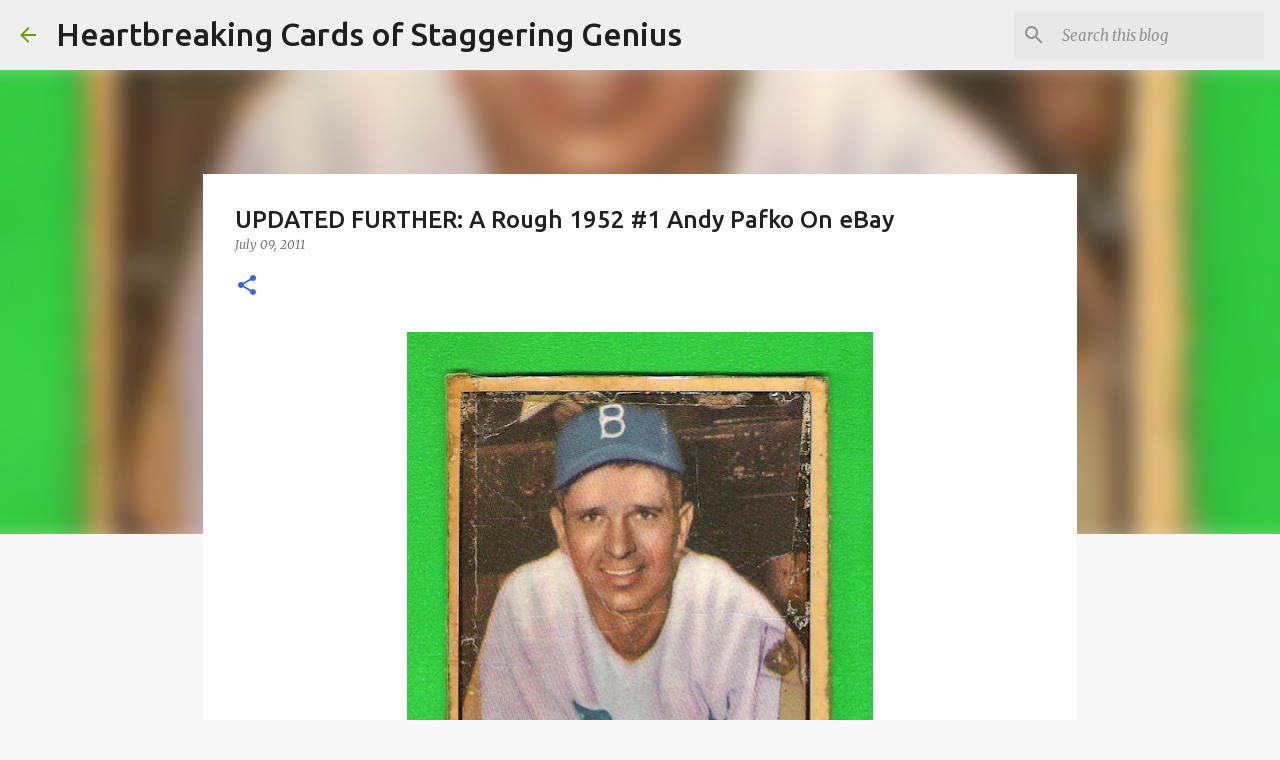

--- FILE ---
content_type: text/html; charset=utf-8
request_url: https://www.google.com/recaptcha/api2/aframe
body_size: 268
content:
<!DOCTYPE HTML><html><head><meta http-equiv="content-type" content="text/html; charset=UTF-8"></head><body><script nonce="TGDBvLlt_ERgS1NYCejQ9w">/** Anti-fraud and anti-abuse applications only. See google.com/recaptcha */ try{var clients={'sodar':'https://pagead2.googlesyndication.com/pagead/sodar?'};window.addEventListener("message",function(a){try{if(a.source===window.parent){var b=JSON.parse(a.data);var c=clients[b['id']];if(c){var d=document.createElement('img');d.src=c+b['params']+'&rc='+(localStorage.getItem("rc::a")?sessionStorage.getItem("rc::b"):"");window.document.body.appendChild(d);sessionStorage.setItem("rc::e",parseInt(sessionStorage.getItem("rc::e")||0)+1);localStorage.setItem("rc::h",'1768794810343');}}}catch(b){}});window.parent.postMessage("_grecaptcha_ready", "*");}catch(b){}</script></body></html>